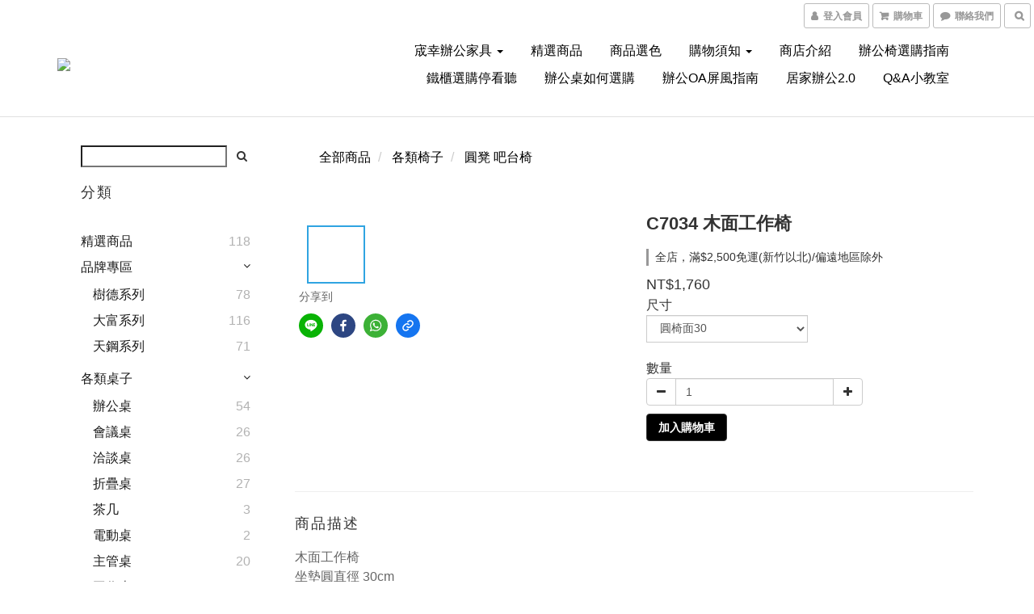

--- FILE ---
content_type: text/plain
request_url: https://www.google-analytics.com/j/collect?v=1&_v=j102&a=876754219&t=pageview&cu=TWD&_s=1&dl=https%3A%2F%2Fwww.csfc.com.tw%2Fproducts%2Fc7034&ul=en-us%40posix&dt=C7034%20%E6%9C%A8%E9%9D%A2%E5%B7%A5%E4%BD%9C%E6%A4%85&sr=1280x720&vp=1280x720&_u=aGBAAEIJAAAAACAMI~&jid=957070173&gjid=858596125&cid=327344221.1768921981&tid=UA-135819049-1&_gid=841116456.1768921981&_r=1&_slc=1&pa=detail&pr1id=C7034&pr1nm=C7034%20%20%20%E6%9C%A8%E9%9D%A2%E5%B7%A5%E4%BD%9C%E6%A4%85&pr1ca=&pr1br=&pr1va=%E5%9C%93%E6%A4%85%E9%9D%A230&pr1pr=&pr1qt=&pr1cc=&pr1ps=0&z=831222191
body_size: -450
content:
2,cG-D6QP2C5CMT